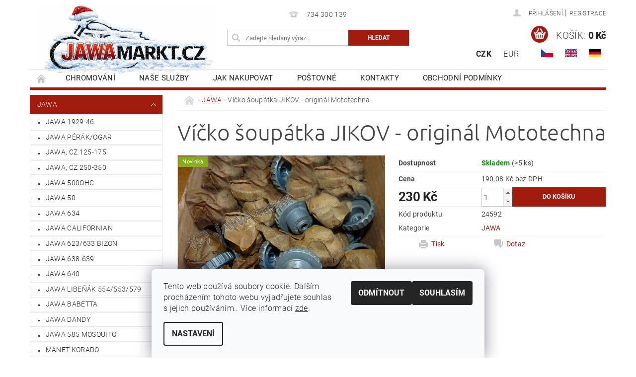

--- FILE ---
content_type: application/javascript; charset=utf-8
request_url: https://www.jawamarkt.cz/user/documents/upload/dmartini/jawamarkt.cz.min.js?40
body_size: 566
content:
const datalayer_SHPT=getShoptetDataLayer(),lang_SHPT=datalayer_SHPT.language,pcs_input_dm='<span class="field-text-wrap large-3 medium-3 small-3"><span class="show-tooltip add-pcs-tooltip js-add-pcs-tooltip"data-testid=tooltip></span> <span class="show-tooltip js-remove-pcs-tooltip remove-pcs-tooltip"data-testid=tooltip></span> <input class="amount field-text field-text-product pcs tac"data-decimals=0 data-max=9999 data-min=1 data-testid=cartAmount max=9999 min=1 name=amount step=any type=number value=1></span>';function type_detail(){if($(".type-detail").length){var t='\n        <tr><td class="l-col"><b>'+{cs:"Země původu",en:"Country of origin",de:"Herkunftsland"}[lang_SHPT]+"</b></td><td>"+$("#manufacturerDescription").text().trim()+"</td></tr>\n        ";$(t).appendTo("#product-detail-info"),$("li.tab-related.ui-state-default.ui-corner-top>a").click()}}function DE_prod_block(){"de"===lang_SHPT&&$(".product:not(.done)").each((function(){var t=$(this),a=t.find(".button-success-wrap"),e=t.find(".p-cart-button");$(a).length&&(a.find("input").text("WARENKORB").val("WARENKORB"),a.addClass("large-9 medium-9 small-9"),$(pcs_input_dm).prependTo(e)),t.addClass("done")}))}$(document).ready((function(){DE_prod_block(),type_detail()})),document.addEventListener("ShoptetDOMContentLoaded",(function(){DE_prod_block()}));